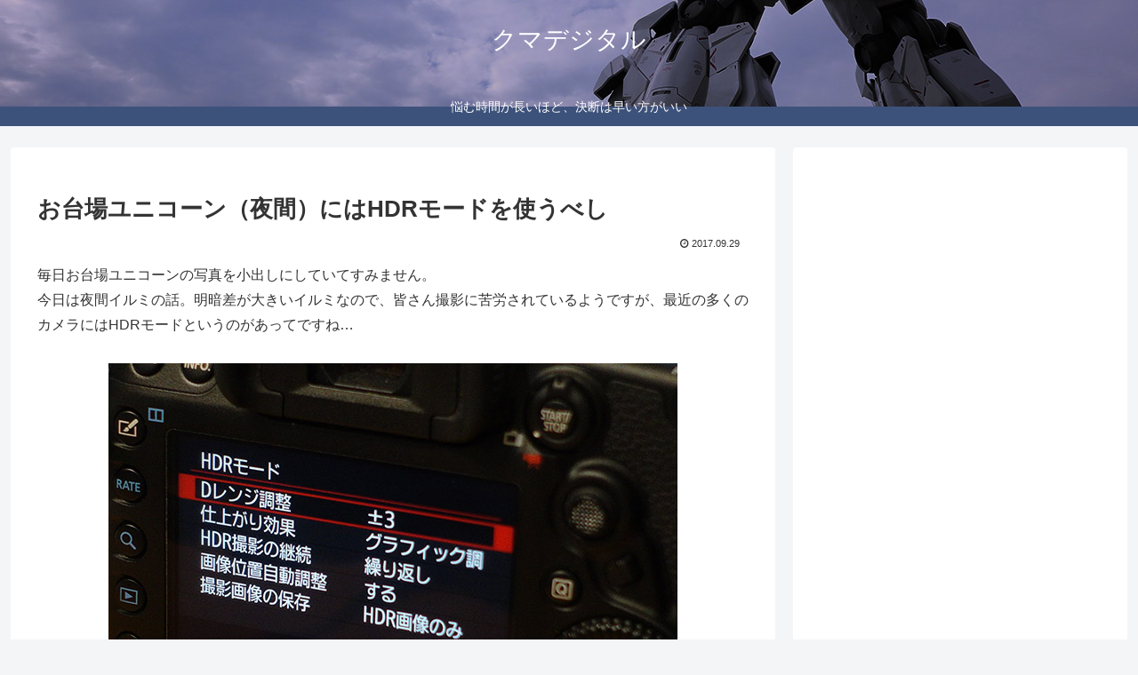

--- FILE ---
content_type: text/html; charset=utf-8
request_url: https://www.google.com/recaptcha/api2/aframe
body_size: 266
content:
<!DOCTYPE HTML><html><head><meta http-equiv="content-type" content="text/html; charset=UTF-8"></head><body><script nonce="R7dL-heDESvkzKxH2XgdFQ">/** Anti-fraud and anti-abuse applications only. See google.com/recaptcha */ try{var clients={'sodar':'https://pagead2.googlesyndication.com/pagead/sodar?'};window.addEventListener("message",function(a){try{if(a.source===window.parent){var b=JSON.parse(a.data);var c=clients[b['id']];if(c){var d=document.createElement('img');d.src=c+b['params']+'&rc='+(localStorage.getItem("rc::a")?sessionStorage.getItem("rc::b"):"");window.document.body.appendChild(d);sessionStorage.setItem("rc::e",parseInt(sessionStorage.getItem("rc::e")||0)+1);localStorage.setItem("rc::h",'1769696125241');}}}catch(b){}});window.parent.postMessage("_grecaptcha_ready", "*");}catch(b){}</script></body></html>

--- FILE ---
content_type: application/javascript; charset=utf-8;
request_url: https://dalc.valuecommerce.com/app3?p=888760645&_s=https%3A%2F%2Fkumadigital.jp%2Farchives%2F11676.html&vf=iVBORw0KGgoAAAANSUhEUgAAAAMAAAADCAYAAABWKLW%2FAAAAMElEQVQYV2NkFGP4n5GazSDUOoeBkZ%2BT%2BT9LazjD9z%2FLGRhzubr%2Bzzx3gyFWYx4DAOs6DXttMZC3AAAAAElFTkSuQmCC
body_size: 3825
content:
vc_linkswitch_callback({"t":"697b6b7c","r":"aXtrfAAEp8ADE45aCooAHwqKC5b-Og","ub":"aXtrewAHDwkDE45aCooBbQqKBthiYw%3D%3D","vcid":"lX0Kiy7FxOP0ZirEzajdSeD5ko5saFiTgnvN9x5IjgqRQHIwwKQGES3ysFHgZM48","vcpub":"0.305088","www.notosiki.co.jp":{"a":"2891832","m":"3663505","g":"428ec2f68a"},"ntt-flets.com":{"a":"2892230","m":"3672415","g":"2c4db0ba8a"},"shopping.geocities.jp/fit-chan":{"a":"2890326","m":"3666016","g":"f7ea94468a"},"www.lenovo.com":{"a":"2680394","m":"218","g":"df8b3ca6a7","sp":"cid%3Djp%3Aaffiliate%3Adsry7f"},"external-test-pc.staging.furunavi.com":{"a":"2773224","m":"3267352","g":"de039644d6","sp":"utm_source%3Dvc%26utm_medium%3Daffiliate%26utm_campaign%3Dproduct_detail"},"www.jtb.co.jp/kokunai_hotel":{"a":"2549714","m":"2161637","g":"9ade9b40b9","sp":"utm_source%3Dvcdom%26utm_medium%3Daffiliate"},"shopap.lenovo.com":{"a":"2680394","m":"218","g":"df8b3ca6a7","sp":"cid%3Djp%3Aaffiliate%3Adsry7f"},"hana-yume.net":{"a":"2608748","m":"3032995","g":"fd98028dc8","sp":"utm_source%3Doem%26utm_medium%3Dvc%26utm_campaign%3Dmylink"},"www.jtb.co.jp":{"a":"2549714","m":"2161637","g":"9ade9b40b9","sp":"utm_source%3Dvcdom%26utm_medium%3Daffiliate"},"www.ankerjapan.com":{"a":"2811827","m":"3397687","g":"ecc639c28a"},"www.bebe-mall.jp":{"a":"2892125","m":"3669856","g":"4e77fb238a"},"furusato-special.asahi.co.jp":{"a":"2875238","m":"3617634","g":"885e3f278a"},"app-external-test-pc.staging.furunavi.com":{"a":"2773224","m":"3267352","g":"de039644d6","sp":"utm_source%3Dvc%26utm_medium%3Daffiliate%26utm_campaign%3Dproduct_detail"},"paypaystep.yahoo.co.jp":{"a":"2821580","m":"2201292","g":"be6cd7078a"},"www3.lenovo.com":{"a":"2680394","m":"218","g":"df8b3ca6a7","sp":"cid%3Djp%3Aaffiliate%3Adsry7f"},"app.furunavi.jp":{"a":"2773224","m":"3267352","g":"de039644d6","sp":"utm_source%3Dvc%26utm_medium%3Daffiliate%26utm_campaign%3Dproduct_detail"},"shared.ablenet.jp":{"a":"2590548","m":"2135779","g":"6b7c983c8a"},"eeo.today":{"a":"2892479","m":"3669088","g":"c4784e668a"},"jtb.co.jp":{"a":"2549714","m":"2161637","g":"9ade9b40b9","sp":"utm_source%3Dvcdom%26utm_medium%3Daffiliate"},"l":4,"www.atnetstyle.com":{"a":"2512335","m":"2808585","g":"859f2b9f8a"},"paypaymall.yahoo.co.jp":{"a":"2821580","m":"2201292","g":"be6cd7078a"},"p":888760645,"lp.ankerjapan.com":{"a":"2811827","m":"3397687","g":"ecc639c28a"},"bit.ly":{"a":"2773224","m":"3267352","g":"de039644d6","sp":"utm_source%3Dvc%26utm_medium%3Daffiliate%26utm_campaign%3Dproduct_detail"},"s":3574603,"www.suplinx.com":{"a":"2851654","m":"3338677","g":"dcd2bdbe8a"},"fcf.furunavi.jp":{"a":"2773224","m":"3267352","g":"de039644d6","sp":"utm_source%3Dvc%26utm_medium%3Daffiliate%26utm_campaign%3Dproduct_detail"},"furusato.asahi.co.jp":{"a":"2875238","m":"3617634","g":"885e3f278a"},"www.ablenet.jp":{"a":"2590548","m":"2135779","g":"6b7c983c8a"},"dom.jtb.co.jp":{"a":"2549714","m":"2161637","g":"9ade9b40b9","sp":"utm_source%3Dvcdom%26utm_medium%3Daffiliate"},"www.aqua-garage.jp":{"a":"2892712","m":"3664251","g":"788a2cf68a"},"mini-shopping.yahoo.co.jp":{"a":"2821580","m":"2201292","g":"be6cd7078a"},"furunavi.jp":{"a":"2773224","m":"3267352","g":"de039644d6","sp":"utm_source%3Dvc%26utm_medium%3Daffiliate%26utm_campaign%3Dproduct_detail"},"shopping.geocities.jp":{"a":"2821580","m":"2201292","g":"be6cd7078a"},"www.jtb.co.jp/kokunai":{"a":"2549714","m":"2161637","g":"9ade9b40b9","sp":"utm_source%3Dvcdom%26utm_medium%3Daffiliate"},"shopping.yahoo.co.jp":{"a":"2821580","m":"2201292","g":"be6cd7078a"},"www.jtbonline.jp":{"a":"2549714","m":"2161637","g":"9ade9b40b9","sp":"utm_source%3Dvcdom%26utm_medium%3Daffiliate"},"www.jtb.co.jp/kokunai_htl":{"a":"2549714","m":"2161637","g":"9ade9b40b9","sp":"utm_source%3Dvcdom%26utm_medium%3Daffiliate"},"approach.yahoo.co.jp":{"a":"2821580","m":"2201292","g":"be6cd7078a"}})